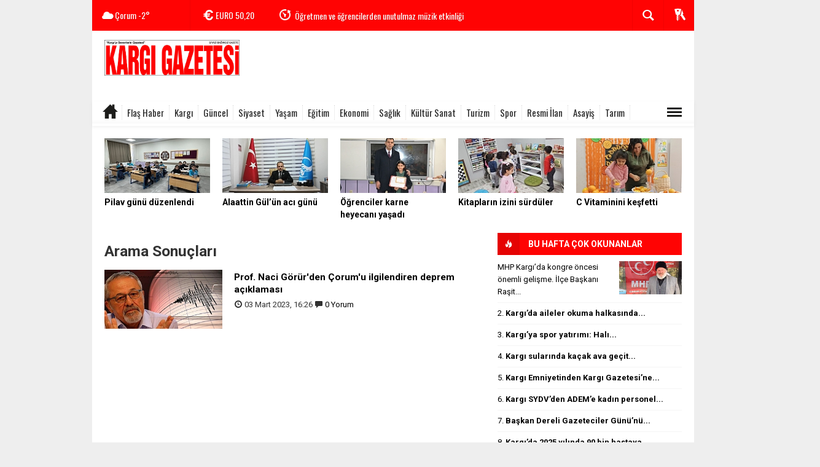

--- FILE ---
content_type: text/html; charset=utf-8
request_url: https://www.kargigazetesi.com/haberleri/naci+g%C3%B6r%C3%BCr
body_size: 16119
content:
 <!DOCTYPE html> <html lang="tr" class="sayfa-tag hs-rush no-inlinesvg site-center" > <head> <title>Son Dakika Güncel Naci Görür Gelişmeleri - Çorum Kargı Gazetesi</title> <meta charset="utf-8"> <!--meta name="viewport" content="width=device-width, initial-scale=1.0"--> <meta name="description" content="naci görür haberleri ve güncel son dakika haberler bu sayfamızda Çorum Kargı Gazetesi'nde." /> <meta name="keywords" content="naci görür" /> <meta name="news_keywords" content="naci görür"> <meta name="author" content="KARGI GAZETESİ" /><meta property="fb:admins" content="yaylahaber19" /><meta name="theme-color" content="#ff0303"><meta property="og:site_name" content="KARGI GAZETESİ" /> <meta property="og:title" content="Son Dakika Güncel Naci Görür Gelişmeleri - Çorum Kargı Gazetesi" /> <meta property="og:description" content="naci görür haberleri ve güncel son dakika haberler bu sayfamızda Çorum Kargı Gazetesi'nde." /> <meta property="og:type" content="article" /> <meta property="og:url" content="https://www.kargigazetesi.com/haberleri/naci+g%C3%B6r%C3%BCr" /> <link rel="alternate" href="https://www.kargigazetesi.com/haberleri/naci+g%C3%B6r%C3%BCr" hreflang="tr" /> <link href='https://fonts.googleapis.com/css?family=Oswald&amp;subset=latin,latin-ext' rel='stylesheet' type='text/css'> <link href='https://fonts.googleapis.com/css?family=Roboto:400,400italic,500,500italic,700&amp;subset=latin,latin-ext' rel='stylesheet' type='text/css'> <link href="https://www.kargigazetesi.com/_themes/hs-rush-lite/style/compress.css" rel="stylesheet"/> <link href="https://www.kargigazetesi.com/_themes/hs-rush-lite/style/renk.css" rel="stylesheet"/> <link rel="alternate" type="application/rss+xml" title="RSS servisi" href="https://www.kargigazetesi.com/rss.php" /> <link rel="shortcut icon" href="https://www.kargigazetesi.com/_themes/hs-rush-lite/images/favicon.ico"><link itemprop="mainEntityOfPage" rel="canonical" href="https://www.kargigazetesi.com/haberleri/naci+g%C3%B6r%C3%BCr"> <!--[if gte IE 9]> <style type="text/css">.gradient {filter: none;}</style> <![endif]--> <!--[if IE 7]> <style type="text/css">.reklam.dikey.sol .fixed{margin-left:-200px;}</style> <![endif]--> <script type="text/javascript"> var site_url = 'https://www.kargigazetesi.com/', tema = 'hs-rush-lite', surum = '1.0.0', sistem = '5.9.3', theme_path = 'https://www.kargigazetesi.com/_themes/hs-rush-lite/', ajax_url = '_ajax/', cat_limit = '24', headerayar = 'header_kutu', poll_voted = '', comment_approved = '', lazyload = '0', twitter_user = 'KargiGazetesi', facebook_user = 'kargigazetesi', popup_saat = '1', yorum_harf_ayar = '0', namaz_default = 'corum', uye_gir = 'Üye Girişi', uye_ol = 'Üye Ol', cikis_yap = 'Çıkış Yap', baglan_fb = 'Facebook ile Bağlan', analitik_ga = 'UA-116308956-1'; </script> <meta name="google-site-verification" content="089tKanL72adNtvD6Z37kT_7LJUHzclAhkesXHr_t8M" /> <meta property="fb:pages" content="487856951592979" /> <script data-ad-client="ca-pub-6538537832029962" async src="https://pagead2.googlesyndication.com/pagead/js/adsbygoogle.js"></script> <!--[if lt IE 9]> <script src="http://html5shim.googlecode.com/svn/trunk/html5.js"></script> <![endif]--> </head> <body class="hs-lch"> <div id="mainContainer" class="container center shadow" style="padding-top:20px;"> <!-- HEADER --> <div id="siteHeader" class="header boxed clearfix"> <div id="header-top" class="header-top hs-bgc no-logo clearfix"> <div class="header-top-container"> <div class="header-top-block header-top-weather"> <div class="glyphicons white cloud">Çorum <span class="degree">-2°</span></div> </div> <div class="header-top-block header-top-cycle"> <div class="header-top-currency"> <div class="currency-cycle"> <div class="hs-bgc currency-dolar glyphicons white usd">DOLAR <span class="currency-rate">43,28</span></div> <div class="hs-bgc currency-euro glyphicons white euro">EURO <span class="currency-rate">50,20</span></div> <div class="hs-bgc currency-altin glyphicons white coins">ALTIN <span class="currency-rate">6.391,26</span></div> <div class="hs-bgc currency-bist glyphicons white global">BIST <span class="currency-rate">12.669</span></div> </div> </div> <div class="header-top-hot mleft"> <div class="hot-cycle"> <div class="hs-bgc"> <a class="glyphicons white history hs-sdch rotateIn" href="https://www.kargigazetesi.com/egitim/kargi-fen-lisesi-ogrencileri-etkinliklerle-moral-buldu-h7538.html" title="Kargı Fen Lisesi öğrencileri etkinliklerle moral buldu" target="_blank">Kargı Fen Lisesi öğrencileri etkinliklerle moral buldu</a> </div> <div class="hs-bgc"> <a class="glyphicons white history hs-sdch rotateIn" href="https://www.kargigazetesi.com/guncel/ogretmen-ve-ogrencilerden-unutulmaz-muzik-etkinligi-h7537.html" title="Öğretmen ve öğrencilerden unutulmaz müzik etkinliği" target="_blank">Öğretmen ve öğrencilerden unutulmaz müzik etkinliği</a> </div> <div class="hs-bgc"> <a class="glyphicons white history hs-sdch rotateIn" href="https://www.kargigazetesi.com/kargi/kargi-da-bilgi-yarismasi-heyecani-yasandi-h7534.html" title="Kargı&#039;da bilgi yarışması heyecanı yaşandı" target="_blank">Kargı&#039;da bilgi yarışması heyecanı yaşandı</a> </div> <div class="hs-bgc"> <a class="glyphicons white history hs-sdch rotateIn" href="https://www.kargigazetesi.com/egitim/kargida-anne-ve-cocuklar-dokuma-tezgahinda-bulustu-h7533.html" title="Kargı’da anne ve çocuklar dokuma tezgahında buluştu" target="_blank">Kargı’da anne ve çocuklar dokuma tezgahında buluştu</a> </div> <div class="hs-bgc"> <a class="glyphicons white history hs-sdch rotateIn" href="https://www.kargigazetesi.com/egitim/cumhuriyet-ilkokulu-ve-yboda-pilav-gunu-duzenlendi-2-h7536.html" title="Cumhuriyet İlkokulu ve YBO’da Pilav Günü düzenlendi" target="_blank">Cumhuriyet İlkokulu ve YBO’da Pilav Günü düzenlendi</a> </div> <div class="hs-bgc"> <a class="glyphicons white history hs-sdch rotateIn" href="https://www.kargigazetesi.com/yasam/kargi-ulku-ocaklari-baskani-alaattin-gulun-aci-gunu-h7532.html" title="Kargı Ülkü Ocakları Başkanı Alaattin Gül’ün acı günü" target="_blank">Kargı Ülkü Ocakları Başkanı Alaattin Gül’ün acı günü</a> </div> <div class="hs-bgc"> <a class="glyphicons white history hs-sdch rotateIn" href="https://www.kargigazetesi.com/egitim/kargida-1353-ogrenci-karne-heyecani-yasadi-h7531.html" title="Kargı’da 1353 öğrenci karne heyecanı yaşadı" target="_blank">Kargı’da 1353 öğrenci karne heyecanı yaşadı</a> </div> <div class="hs-bgc"> <a class="glyphicons white history hs-sdch rotateIn" href="https://www.kargigazetesi.com/egitim/minikler-kutuphanede-kitaplarin-izini-surdu-h7530.html" title="Minikler kütüphanede kitapların izini sürdü" target="_blank">Minikler kütüphanede kitapların izini sürdü</a> </div> <div class="hs-bgc"> <a class="glyphicons white history hs-sdch rotateIn" href="https://www.kargigazetesi.com/egitim/kargi-cumhuriyet-ilkokulunda-duyarlilik-etkinligi-h7529.html" title="Kargı Cumhuriyet İlkokulu’nda duyarlılık etkinliği" target="_blank">Kargı Cumhuriyet İlkokulu’nda duyarlılık etkinliği</a> </div> <div class="hs-bgc"> <a class="glyphicons white history hs-sdch rotateIn" href="https://www.kargigazetesi.com/egitim/kargida-minikler-c-vitaminini-kesfetti-h7528.html" title="Kargı’da minikler C Vitaminini keşfetti" target="_blank">Kargı’da minikler C Vitaminini keşfetti</a> </div> </div> </div> </div> <div class="header-top-block header-top-right"> <div class="header-top-user"> <div class="btn-group"> <button class="btn btn-user hs-bgco dropdown-toggle glyphicons white keys" data-toggle="dropdown"></button> <ul id="memberArea" class="dropdown-menu hs-bgcd"> </ul> </div> </div> </div> <div id="sb-search" class="header-top-block header-top-search sb-search"> <form action="https://www.kargigazetesi.com/" method="get"> <input type="hidden" name="m" value="arama"> <input class="sb-search-input hs-bgcd" placeholder="Haber Ara ..." type="search" name="q" id="search"> <input type="hidden" name="auth" value="602bc812bb6133bb865d7ac946e663f3a3f4c809" /> <input class="sb-search-submit" type="submit" value=""> <span class="sb-icon-search hs-bgc"></span> </form> </div> </div> </div> <div id="logo" class="container"> <div class="row"> <div class="span3"> <span class="logo"><a href="https://www.kargigazetesi.com/" class="logo"><img src="https://www.kargigazetesi.com/images/banner/reere.jpg" alt="Son Dakika Güncel Naci Görür Gelişmeleri - Çorum Kargı Gazetesi" /></a></span> </div> <div class="span9"> <div class="reklam reklam101"><script async src="https://pagead2.googlesyndication.com/pagead/js/adsbygoogle.js"></script> <!-- LOGO SAĞI YYAY --> <ins class="adsbygoogle" style="display:inline-block;width:728px;height:90px" data-ad-client="ca-pub-6538537832029962" data-ad-slot="9942410760"></ins> <script> (adsbygoogle = window.adsbygoogle || []).push({}); </script></div> </div> </div> </div> <div id="menu" class="clearfix"> <div class="kategori"> <div class="container"> <a href="https://www.kargigazetesi.com/" class="glyphicons home"></a> <a title="Flaş Haber" href="https://www.kargigazetesi.com/flas-haber" id="k1" target="_blank" >Flaş Haber</a> <a title="Kargı" href="https://www.kargigazetesi.com/kargi" id="k2" target="_blank" >Kargı</a> <a title="Güncel" href="https://www.kargigazetesi.com/guncel" id="k3" target="_blank" >Güncel</a> <a title="Siyaset" href="https://www.kargigazetesi.com/siyaset" id="k4" target="_blank" >Siyaset</a> <a title="Yaşam" href="https://www.kargigazetesi.com/yasam" id="k5" target="_blank" >Yaşam</a> <a title="Eğitim" href="https://www.kargigazetesi.com/egitim" id="k6" target="_blank" >Eğitim</a> <a title="Ekonomi" href="https://www.kargigazetesi.com/ekonomi" id="k7" target="_blank" >Ekonomi</a> <a title="Sağlık" href="https://www.kargigazetesi.com/saglik" id="k9" target="_blank" >Sağlık</a> <a title="Kültür Sanat" href="https://www.kargigazetesi.com/kultur-sanat" id="k10" target="_blank" >Kültür Sanat</a> <a title="Turizm" href="https://www.kargigazetesi.com/turizm" id="k11" target="_blank" >Turizm</a> <a title="Spor" href="https://www.kargigazetesi.com/spor" id="k12" target="_blank" >Spor</a> <a title="Resmi İlan" href="https://www.kargigazetesi.com/resmi-ilan" id="k13" target="_blank" >Resmi İlan</a> <a title="Asayiş" href="https://www.kargigazetesi.com/asayis" id="k14" target="_blank" >Asayiş</a> <a title="Tarım" href="https://www.kargigazetesi.com/tarim" id="k15" target="_blank" >Tarım</a> <div class="other pull-right"><a href="#" class="all glyphicons show_lines" title="Diğer Kategoriler"></a></div> </div> </div> <div class="othercat right"> <div class="container center"> </div> </div> <div id="katicerik" class="row-fluid"> <div class="container"><div class="katelement kat_k1"> <div class="kathab"><div> <a href="https://www.kargigazetesi.com/flas-haber/kargi-sularinda-kacak-ava-gecit-yok-h7514.html" title="Kargı sularında kaçak ava geçit yok"><img src="https://www.kargigazetesi.com/images/haberler/thumbs/2026/01/kargi_sularinda_kacak_ava_gecit_yok_h7514_09248.jpg" alt="Kargı sularında kaçak ava geçit yok" /> Kargı sularında kaçak ava geçit yok</a> </div> </div><div class="kathab"><div> <a href="https://www.kargigazetesi.com/flas-haber/corumda-okullara-kar-tatili-2-ocak-cuma-egitime-ara-h7495.html" title="Çorum’da okullara kar tatili: 2 Ocak Cuma eğitime ara"><img src="https://www.kargigazetesi.com/images/haberler/thumbs/2026/01/corumda_okullara_kar_tatili_2_ocak_cuma_egitime_ara_h7495_9ed8e.JPG" alt="Çorum’da okullara kar tatili: 2 Ocak Cuma eğitime ara" /> Çorum’da okullara kar tatili: 2 Ocak Cuma eğitime ara</a> </div> </div><div class="kathab"><div> <a href="https://www.kargigazetesi.com/flas-haber/kargi-da-kamyon-devrildi-1-kisi-yaralandi-h7460.html" title="Kargı&#039;da kamyon devrildi: 1 kişi yaralandı"><img src="https://www.kargigazetesi.com/images/haberler/thumbs/2025/12/kargi_da_kamyon_devrildi_1_kisi_yaralandi_h7460_5aa47.jpg" alt="Kargı&#039;da kamyon devrildi: 1 kişi yaralandı" /> Kargı&#039;da kamyon devrildi: 1 kişi yaralandı</a> </div> </div><div class="kathab"><div> <a href="https://www.kargigazetesi.com/flas-haber/kargi-yolunda-kaza-otomobil-sarampole-devrildi-3-yarali-h7424.html" title="Kargı yolunda kaza: Otomobil şarampole devrildi, 3 yaralı"><img src="https://www.kargigazetesi.com/images/haberler/thumbs/2025/12/kargi_yolunda_kaza_otomobil_sarampole_devrildi_3_yarali_h7424_de76e.jpg" alt="Kargı yolunda kaza: Otomobil şarampole devrildi, 3 yaralı" /> Kargı yolunda kaza: Otomobil şarampole devrildi, 3 yaralı</a> </div> </div></div><div class="katelement kat_k2"> <div class="kathab"><div> <a href="https://www.kargigazetesi.com/kargi/kargi-da-bilgi-yarismasi-heyecani-yasandi-h7534.html" title="Kargı&#039;da bilgi yarışması heyecanı yaşandı"><img src="https://www.kargigazetesi.com/images/haberler/thumbs/2026/01/kargi_da_bilgi_yarismasi_heyecani_yasandi_h7534_7df87.jpg" alt="Kargı&#039;da bilgi yarışması heyecanı yaşandı" /> Kargı&#039;da bilgi yarışması heyecanı yaşandı</a> </div> </div><div class="kathab"><div> <a href="https://www.kargigazetesi.com/kargi/nevzat-kuzudan-gazeteciler-gununde-anlamli-ziyaret-h7513.html" title="Nevzat Kuzu’dan Gazeteciler Günü’nde Anlamlı Ziyaret"><img src="https://www.kargigazetesi.com/images/haberler/thumbs/2026/01/nevzat_kuzudan_gazeteciler_gununde_anlamli_ziyaret_h7513_95376.jpg" alt="Nevzat Kuzu’dan Gazeteciler Günü’nde Anlamlı Ziyaret" /> Nevzat Kuzu’dan Gazeteciler Günü’nde Anlamlı Ziyaret</a> </div> </div><div class="kathab"><div> <a href="https://www.kargigazetesi.com/kargi/kargi-belediye-baskani-dereliden-cagri-ilcemizin-gucu-h7434.html" title="Kargı Belediye Başkanı Dereli’den Çağrı: “İlçemizin Gücü İçin İkametinizi Kargı’ya Taşıyın”"><img src="https://www.kargigazetesi.com/images/haberler/thumbs/2025/12/kargi_belediye_baskani_dereliden_cagri_ilcemizin_gucu_icin_ikametinizi_kargiya_tasiyin_h7434_8e060.jpg" alt="Kargı Belediye Başkanı Dereli’den Çağrı: “İlçemizin Gücü İçin İkametinizi Kargı’ya Taşıyın”" /> Kargı Belediye Başkanı Dereli’den Çağrı: “İlçemizin Gücü İçin İkametinizi Kargı’ya Taşıyın”</a> </div> </div><div class="kathab"><div> <a href="https://www.kargigazetesi.com/kargi/kargili-kubranurdan-adana-lezzet-festivalinde-buyuk-basari-h7266.html" title="Kargılı Kübranur’dan Adana Lezzet Festivali’nde Büyük Başarı"><img src="https://www.kargigazetesi.com/images/haberler/thumbs/2025/10/kargili_kubranurdan_adana_lezzet_festivalinde_buyuk_basari_h7266_1af23.jpg" alt="Kargılı Kübranur’dan Adana Lezzet Festivali’nde Büyük Başarı" /> Kargılı Kübranur’dan Adana Lezzet Festivali’nde Büyük Başarı</a> </div> </div></div><div class="katelement kat_k3"> <div class="kathab"><div> <a href="https://www.kargigazetesi.com/guncel/ogretmen-ve-ogrencilerden-unutulmaz-muzik-etkinligi-h7537.html" title="Öğretmen ve öğrencilerden unutulmaz müzik etkinliği"><img src="https://www.kargigazetesi.com/images/haberler/thumbs/2026/01/ogretmen_ve_ogrencilerden_unutulmaz_muzik_etkinligi_h7537_fc813.jpg" alt="Öğretmen ve öğrencilerden unutulmaz müzik etkinliği" /> Öğretmen ve öğrencilerden unutulmaz müzik etkinliği</a> </div> </div><div class="kathab"><div> <a href="https://www.kargigazetesi.com/guncel/sokak-hayvanlari-icin-seferber-oldular-2-h7527.html" title="Sokak hayvanları için seferber oldular"><img src="https://www.kargigazetesi.com/images/haberler/thumbs/2026/01/sokak_hayvanlari_icin_seferber_oldular_h7527_99de1.jpg" alt="Sokak hayvanları için seferber oldular" /> Sokak hayvanları için seferber oldular</a> </div> </div><div class="kathab"><div> <a href="https://www.kargigazetesi.com/guncel/kargi-sydvden-ademe-kadin-personel-alim-ilani-h7525.html" title="Kargı SYDV’den ADEM’e kadın personel alım ilanı"><img src="https://www.kargigazetesi.com/images/haberler/thumbs/2026/01/kargi_sydvden_ademe_kadin_personel_alim_ilani_h7525_d22ed.jpg" alt="Kargı SYDV’den ADEM’e kadın personel alım ilanı" /> Kargı SYDV’den ADEM’e kadın personel alım ilanı</a> </div> </div><div class="kathab"><div> <a href="https://www.kargigazetesi.com/guncel/murat-peker-mirac-manevi-yukselisin-semboludur-h7523.html" title="Murat Peker: Miraç manevi yükselişin sembolüdür"><img src="https://www.kargigazetesi.com/images/haberler/thumbs/2026/01/murat_peker_mirac_manevi_yukselisin_semboludur_h7523_956bc.jpg" alt="Murat Peker: Miraç manevi yükselişin sembolüdür" /> Murat Peker: Miraç manevi yükselişin sembolüdür</a> </div> </div></div><div class="katelement kat_k4"> <div class="kathab"><div> <a href="https://www.kargigazetesi.com/siyaset/chp-corumda-ilce-baskanlari-toplantisi-duzenledi-h7526.html" title="CHP Çorum’da İlçe Başkanları Toplantısı düzenledi"><img src="https://www.kargigazetesi.com/images/haberler/thumbs/2026/01/chp_corumda_ilce_baskanlari_toplantisi_duzenledi_h7526_4a023.jpg" alt="CHP Çorum’da İlçe Başkanları Toplantısı düzenledi" /> CHP Çorum’da İlçe Başkanları Toplantısı düzenledi</a> </div> </div><div class="kathab"><div> <a href="https://www.kargigazetesi.com/siyaset/rasit-erdogan-ilce-baskanligi-gorevimi-birakiyorum-h7520.html" title="Raşit Erdoğan: İlçe Başkanlığı Görevimi Bırakıyorum"><img src="https://www.kargigazetesi.com/images/haberler/thumbs/2026/01/rasit_erdogan_ilce_baskanligi_gorevimi_birakiyorum_h7520_ef2e4.jpg" alt="Raşit Erdoğan: İlçe Başkanlığı Görevimi Bırakıyorum" /> Raşit Erdoğan: İlçe Başkanlığı Görevimi Bırakıyorum</a> </div> </div><div class="kathab"><div> <a href="https://www.kargigazetesi.com/siyaset/kargidaki-orman-koylusunun-sesi-tbmmde-h7507.html" title="Kargı’daki orman köylüsünün sesi TBMM’de"><img src="https://www.kargigazetesi.com/images/haberler/thumbs/2026/01/kargidaki_orman_koylusunun_sesi_tbmmde_h7507_1806e.JPG" alt="Kargı’daki orman köylüsünün sesi TBMM’de" /> Kargı’daki orman köylüsünün sesi TBMM’de</a> </div> </div><div class="kathab"><div> <a href="https://www.kargigazetesi.com/siyaset/ak-parti-kargida-sahaya-guclu-mesaj-verdi-h7506.html" title="AK Parti Kargı’da sahaya güçlü mesaj verdi"><img src="https://www.kargigazetesi.com/images/haberler/thumbs/2026/01/ak_parti_kargida_sahaya_guclu_mesaj_verdi_h7506_261ff.jpg" alt="AK Parti Kargı’da sahaya güçlü mesaj verdi" /> AK Parti Kargı’da sahaya güçlü mesaj verdi</a> </div> </div></div><div class="katelement kat_k5"> <div class="kathab"><div> <a href="https://www.kargigazetesi.com/yasam/kargi-ulku-ocaklari-baskani-alaattin-gulun-aci-gunu-h7532.html" title="Kargı Ülkü Ocakları Başkanı Alaattin Gül’ün acı günü"><img src="https://www.kargigazetesi.com/images/haberler/thumbs/2026/01/kargi_ulku_ocaklari_baskani_alaattin_gulun_aci_gunu_h7532_499a8.jpeg" alt="Kargı Ülkü Ocakları Başkanı Alaattin Gül’ün acı günü" /> Kargı Ülkü Ocakları Başkanı Alaattin Gül’ün acı günü</a> </div> </div><div class="kathab"><div> <a href="https://www.kargigazetesi.com/yasam/emekli-ogretmen-emin-karatas-vefat-etti-h7461.html" title="Emekli Öğretmen Emin Karataş vefat etti"><img src="https://www.kargigazetesi.com/images/haberler/thumbs/2025/12/emekli_ogretmen_emin_karatas_vefat_etti_h7461_e1bff.jpg" alt="Emekli Öğretmen Emin Karataş vefat etti" /> Emekli Öğretmen Emin Karataş vefat etti</a> </div> </div><div class="kathab"><div> <a href="https://www.kargigazetesi.com/yasam/nazmi-yagci-hayatini-kaybetti-h7432.html" title="Nazmi Yağcı hayatını kaybetti"><img src="https://www.kargigazetesi.com/images/haberler/thumbs/2025/12/nazmi_yagci_hayatini_kaybetti_h7432_2f681.jpg" alt="Nazmi Yağcı hayatını kaybetti" /> Nazmi Yağcı hayatını kaybetti</a> </div> </div><div class="kathab"><div> <a href="https://www.kargigazetesi.com/yasam/kargida-yurek-yakan-veda-minik-esmanin-cenaze-namazini-babasi-h7431.html" title="Kargı’da yürek yakan veda: Minik Esma’nın cenaze namazını babası kıldırdı"><img src="https://www.kargigazetesi.com/images/haberler/thumbs/2025/12/kargida_yurek_yakan_veda_minik_esmanin_cenaze_namazini_babasi_kildirdi_h7431_ab800.jpg" alt="Kargı’da yürek yakan veda: Minik Esma’nın cenaze namazını babası kıldırdı" /> Kargı’da yürek yakan veda: Minik Esma’nın cenaze namazını babası kıldırdı</a> </div> </div></div><div class="katelement kat_k6"> <div class="kathab"><div> <a href="https://www.kargigazetesi.com/egitim/kargi-fen-lisesi-ogrencileri-etkinliklerle-moral-buldu-h7538.html" title="Kargı Fen Lisesi öğrencileri etkinliklerle moral buldu"><img src="https://www.kargigazetesi.com/images/haberler/thumbs/no_headline.jpg" alt="Kargı Fen Lisesi öğrencileri etkinliklerle moral buldu" /> Kargı Fen Lisesi öğrencileri etkinliklerle moral buldu</a> </div> </div><div class="kathab"><div> <a href="https://www.kargigazetesi.com/egitim/kargida-anne-ve-cocuklar-dokuma-tezgahinda-bulustu-h7533.html" title="Kargı’da anne ve çocuklar dokuma tezgahında buluştu"><img src="https://www.kargigazetesi.com/images/haberler/thumbs/2026/01/kargida_anne_ve_cocuklar_dokuma_tezgahinda_bulustu_h7533_71448.jpg" alt="Kargı’da anne ve çocuklar dokuma tezgahında buluştu" /> Kargı’da anne ve çocuklar dokuma tezgahında buluştu</a> </div> </div><div class="kathab"><div> <a href="https://www.kargigazetesi.com/egitim/cumhuriyet-ilkokulu-ve-yboda-pilav-gunu-duzenlendi-2-h7536.html" title="Cumhuriyet İlkokulu ve YBO’da Pilav Günü düzenlendi"><img src="https://www.kargigazetesi.com/images/haberler/thumbs/2026/01/cumhuriyet_ilkokulu_ve_yboda_pilav_gunu_duzenlendi_h7536_71fe7.jpg" alt="Cumhuriyet İlkokulu ve YBO’da Pilav Günü düzenlendi" /> Cumhuriyet İlkokulu ve YBO’da Pilav Günü düzenlendi</a> </div> </div><div class="kathab"><div> <a href="https://www.kargigazetesi.com/egitim/kargida-1353-ogrenci-karne-heyecani-yasadi-h7531.html" title="Kargı’da 1353 öğrenci karne heyecanı yaşadı"><img src="https://www.kargigazetesi.com/images/haberler/thumbs/2026/01/kargida_1353_ogrenci_karne_heyecani_yasadi_h7531_4e4bc.jpg" alt="Kargı’da 1353 öğrenci karne heyecanı yaşadı" /> Kargı’da 1353 öğrenci karne heyecanı yaşadı</a> </div> </div></div><div class="katelement kat_k7"> <div class="kathab"><div> <a href="https://www.kargigazetesi.com/ekonomi/ozel-haber-ticaret-bakani-omer-bolat-coruma-geliyor-haziran-h6944.html" title="ÖZEL HABER || Ticaret Bakanı Ömer Bolat Çorum’a Geliyor: Haziran 2025 Dış Ticaret Rakamları Çorum’da Açıklanacak"><img src="https://www.kargigazetesi.com/images/haberler/thumbs/2025/06/ozel_haber_ticaret_bakani_omer_bolat_coruma_geliyor_haziran_2025_dis_ticaret_rakamlari_corumda_aciklanacak_h6944_fc99a.JPG" alt="ÖZEL HABER || Ticaret Bakanı Ömer Bolat Çorum’a Geliyor: Haziran 2025 Dış Ticaret Rakamları Çorum’da Açıklanacak" /> ÖZEL HABER || Ticaret Bakanı Ömer Bolat Çorum’a Geliyor: Haziran 2025 Dış Ticaret Rakamları Çorum’da Açıklanacak</a> </div> </div><div class="kathab"><div> <a href="https://www.kargigazetesi.com/ekonomi/2025-asgari-ucret-belli-oldu-milyonlarin-bekledigi-rakam-aciklandi-2-h6377.html" title="2025 Asgari Ücret belli oldu: Milyonların beklediği rakam açıklandı"><img src="https://www.kargigazetesi.com/images/haberler/thumbs/2024/12/2025_asgari_ucret_belli_oldu_milyonlarin_bekledigi_rakam_aciklandi_h6377_af310.JPG" alt="2025 Asgari Ücret belli oldu: Milyonların beklediği rakam açıklandı" /> 2025 Asgari Ücret belli oldu: Milyonların beklediği rakam açıklandı</a> </div> </div><div class="kathab"><div> <a href="https://www.kargigazetesi.com/ekonomi/recep-gur-den-esnafa-is-yerlerine-bayrak-asalim-h5635.html" title="Recep Gür&#039;den esnafa &quot;İş yerlerine Bayrak asalım&quot; çağrısı"><img src="https://www.kargigazetesi.com/images/haberler/thumbs/2023/12/recep_gur_den_esnafa_is_yerlerine_bayrak_asalim_cagrisi_h5635_99c5f.jpg" alt="Recep Gür&#039;den esnafa &quot;İş yerlerine Bayrak asalım&quot; çağrısı" /> Recep Gür&#039;den esnafa &quot;İş yerlerine Bayrak asalım&quot; çağrısı</a> </div> </div><div class="kathab"><div> <a href="https://www.kargigazetesi.com/ekonomi/emiral-sel-tapu-ve-kadastro-genel-mudurlugu-nun-kurulus-h5314.html" title="Emiral Sel, Tapu ve Kadastro Genel Müdürlüğü&#039;nün kuruluş yıl dönümünü kutladı"><img src="https://www.kargigazetesi.com/images/haberler/thumbs/2023/05/emiral_sel_tapu_ve_kadastro_genel_mudurlugu_nun_kurulus_yil_donumunu_kutladi_h5314_f870f.jpg" alt="Emiral Sel, Tapu ve Kadastro Genel Müdürlüğü&#039;nün kuruluş yıl dönümünü kutladı" /> Emiral Sel, Tapu ve Kadastro Genel Müdürlüğü&#039;nün kuruluş yıl dönümünü kutladı</a> </div> </div></div><div class="katelement kat_k9"> <div class="kathab"><div> <a href="https://www.kargigazetesi.com/saglik/kargida-2025-yilinda-90-bin-hastaya-hizmet-verildi-h7521.html" title="Kargı’da 2025 yılında 90 bin hastaya hizmet verildi"><img src="https://www.kargigazetesi.com/images/haberler/thumbs/2026/01/kargida_2025_yilinda_90_bin_hastaya_hizmet_verildi_h7521_37d6a.jpeg" alt="Kargı’da 2025 yılında 90 bin hastaya hizmet verildi" /> Kargı’da 2025 yılında 90 bin hastaya hizmet verildi</a> </div> </div><div class="kathab"><div> <a href="https://www.kargigazetesi.com/saglik/hormon-cihazi-hizmete-girdi-kan-tahlilleri-artik-ilcede-yapilacak-h7499.html" title="Hormon cihazı hizmete girdi: Kan tahlilleri artık ilçede yapılacak"><img src="https://www.kargigazetesi.com/images/haberler/thumbs/2026/01/hormon_cihazi_hizmete_girdi_kan_tahlilleri_artik_ilcede_yapilacak_h7499_439aa.jpg" alt="Hormon cihazı hizmete girdi: Kan tahlilleri artık ilçede yapılacak" /> Hormon cihazı hizmete girdi: Kan tahlilleri artık ilçede yapılacak</a> </div> </div><div class="kathab"><div> <a href="https://www.kargigazetesi.com/saglik/kargi-devlet-hastanesine-yeni-bashekim-atandi-h7486.html" title="Kargı Devlet Hastanesi’ne yeni başhekim atandı"><img src="https://www.kargigazetesi.com/images/haberler/thumbs/2025/12/kargi_devlet_hastanesine_yeni_bashekim_atandi_h7486_cf3a4.jpeg" alt="Kargı Devlet Hastanesi’ne yeni başhekim atandı" /> Kargı Devlet Hastanesi’ne yeni başhekim atandı</a> </div> </div><div class="kathab"><div> <a href="https://www.kargigazetesi.com/saglik/kargi-devlet-hastanesinde-guvenlik-sistemleri-yenilendi-h7429.html" title="Kargı Devlet Hastanesi’nde Güvenlik Sistemleri yenilendi"><img src="https://www.kargigazetesi.com/images/haberler/thumbs/2025/12/kargi_devlet_hastanesinde_guvenlik_sistemleri_yenilendi_h7429_dd894.jpg" alt="Kargı Devlet Hastanesi’nde Güvenlik Sistemleri yenilendi" /> Kargı Devlet Hastanesi’nde Güvenlik Sistemleri yenilendi</a> </div> </div></div><div class="katelement kat_k10"> <div class="kathab"><div> <a href="https://www.kargigazetesi.com/kultur-sanat/artik-bes-grubu-kargida-muzik-ziyafeti-sundu-h7314.html" title="Artık Beş Grubu Kargı’da müzik ziyafeti sundu"><img src="https://www.kargigazetesi.com/images/haberler/thumbs/2025/10/artik_bes_grubu_kargida_muzik_ziyafeti_sundu_h7314_93699.jpg" alt="Artık Beş Grubu Kargı’da müzik ziyafeti sundu" /> Artık Beş Grubu Kargı’da müzik ziyafeti sundu</a> </div> </div><div class="kathab"><div> <a href="https://www.kargigazetesi.com/kultur-sanat/sahrap-soysal-dan-kargi-tulum-peynirine-ovgu-h6942.html" title="Sahrap Soysal&#039;dan Kargı tulum peynirine övgü"><img src="https://www.kargigazetesi.com/images/haberler/thumbs/2025/06/sahrap_soysal_dan_kargi_tulum_peynirine_ovgu_h6942_3a82d.JPG" alt="Sahrap Soysal&#039;dan Kargı tulum peynirine övgü" /> Sahrap Soysal&#039;dan Kargı tulum peynirine övgü</a> </div> </div><div class="kathab"><div> <a href="https://www.kargigazetesi.com/kultur-sanat/yuzlerce-yillik-gelenek-kulturel-bir-miras-kargi-bezi-dokumasi-h6456.html" title="Yüzlerce Yıllık Gelenek: Kültürel bir miras Kargı Bezi dokuması"><img src="https://www.kargigazetesi.com/images/haberler/thumbs/2025/01/yuzlerce_yillik_gelenek_kulturel_bir_miras_kargi_bezi_dokumasi_h6456_4012f.JPG" alt="Yüzlerce Yıllık Gelenek: Kültürel bir miras Kargı Bezi dokuması" /> Yüzlerce Yıllık Gelenek: Kültürel bir miras Kargı Bezi dokuması</a> </div> </div><div class="kathab"><div> <a href="https://www.kargigazetesi.com/kultur-sanat/geleneksel-el-sanatlari-festivali-basladi-kargi-bezi-ilgi-odagi-h6374.html" title="Geleneksel El Sanatları Festivali başladı: Kargı Bezi ilgi odağı"><img src="https://www.kargigazetesi.com/images/haberler/thumbs/2024/12/geleneksel_el_sanatlari_festivali_basladi_kargi_bezi_ilgi_odagi_h6374_87eed.jpeg" alt="Geleneksel El Sanatları Festivali başladı: Kargı Bezi ilgi odağı" /> Geleneksel El Sanatları Festivali başladı: Kargı Bezi ilgi odağı</a> </div> </div></div><div class="katelement kat_k11"> <div class="kathab"><div> <a href="https://www.kargigazetesi.com/turizm/kargi-yaylasinda-sislerin-arasindancikan-manzara-buyuluyor-h7070.html" title="Kargı Yaylası’nda sislerin arasından çıkan manzara büyülüyor"><img src="https://www.kargigazetesi.com/images/haberler/thumbs/2025/08/kargi_yaylasinda_sislerin_arasindancikan_manzara_buyuluyor_h7070_b1c7e.jpg" alt="Kargı Yaylası’nda sislerin arasından çıkan manzara büyülüyor" /> Kargı Yaylası’nda sislerin arasından çıkan manzara büyülüyor</a> </div> </div><div class="kathab"><div> <a href="https://www.kargigazetesi.com/turizm/karginin-gizli-cenneti-kizilcaoluk-selalesi-ziyaretcilerini-h6030.html" title="Kargı’nın gizli cenneti: Kızılcaoluk Şelalesi ziyaretçilerini bekliyor"><img src="https://www.kargigazetesi.com/images/haberler/thumbs/2024/06/karginin_gizli_cenneti_kizilcaoluk_selalesi_ziyaretcilerini_bekliyor_h6030_a73cd.JPG" alt="Kargı’nın gizli cenneti: Kızılcaoluk Şelalesi ziyaretçilerini bekliyor" /> Kargı’nın gizli cenneti: Kızılcaoluk Şelalesi ziyaretçilerini bekliyor</a> </div> </div><div class="kathab"><div> <a href="https://www.kargigazetesi.com/turizm/karginin-doga-harikasi-abdullah-yaylasi-turizme-kazandirilacak-h5878.html" title="Kargı’nın doğa harikası Abdullah Yaylası turizme kazandırılacak"><img src="https://www.kargigazetesi.com/images/haberler/thumbs/2024/05/karginin_doga_harikasi_abdullah_yaylasi_turizme_kazandirilacak_h5878_4a193.jpg" alt="Kargı’nın doğa harikası Abdullah Yaylası turizme kazandırılacak" /> Kargı’nın doğa harikası Abdullah Yaylası turizme kazandırılacak</a> </div> </div><div class="kathab"><div> <a href="https://www.kargigazetesi.com/turizm/kargi-sinirlarindaki-tarihi-kalintilar-ve-surlarla-kapli-tepe-merak-h5843.html" title="Kargı sınırlarındaki tarihi kalıntılar ve surlarla kaplı tepe merak uyandırıyor"><img src="https://www.kargigazetesi.com/images/haberler/thumbs/2024/04/kargi_sinirlarindaki_tarihi_kalintilar_ve_surlarla_kapli_tepe_merak_uyandiriyor_h5843_3fbc4.jpg" alt="Kargı sınırlarındaki tarihi kalıntılar ve surlarla kaplı tepe merak uyandırıyor" /> Kargı sınırlarındaki tarihi kalıntılar ve surlarla kaplı tepe merak uyandırıyor</a> </div> </div></div><div class="katelement kat_k12"> <div class="kathab"><div> <a href="https://www.kargigazetesi.com/spor/kargiya-yeni-hali-sahalar-geliyor-ihale-tarihi-belli-oldu-h7339.html" title="Kargı’ya yeni Halı Sahalar geliyor! İhale tarihi belli oldu"><img src="https://www.kargigazetesi.com/images/haberler/thumbs/2025/11/kargiya_yeni_hali_sahalar_geliyor_ihale_tarihi_belli_oldu_h7339_cc142.jpg" alt="Kargı’ya yeni Halı Sahalar geliyor! İhale tarihi belli oldu" /> Kargı’ya yeni Halı Sahalar geliyor! İhale tarihi belli oldu</a> </div> </div><div class="kathab"><div> <a href="https://www.kargigazetesi.com/spor/kargi-gureslerini-100-bin-kisi-canli-yayindan-izledi-h7321.html" title="Kargı Güreşlerini 100 bin kişi canlı yayından izledi"><img src="https://www.kargigazetesi.com/images/haberler/thumbs/2025/10/kargi_gureslerini_100_bin_kisi_canli_yayindan_izledi_h7321_84caa.jpeg" alt="Kargı Güreşlerini 100 bin kişi canlı yayından izledi" /> Kargı Güreşlerini 100 bin kişi canlı yayından izledi</a> </div> </div><div class="kathab"><div> <a href="https://www.kargigazetesi.com/spor/kargi-panayiri-yagli-guresleri-nefes-kesti-mustafa-tas-2025-h7312.html" title="Kargı Panayırı Yağlı Güreşleri nefes kesti: Mustafa Taş, 2025 yılı Başpehlivanı oldu"><img src="https://www.kargigazetesi.com/images/haberler/thumbs/2025/10/kargi_panayiri_yagli_guresleri_nefes_kesti_mustafa_tas_2025_yili_baspehlivani_oldu_h7312_63aa9.jpg" alt="Kargı Panayırı Yağlı Güreşleri nefes kesti: Mustafa Taş, 2025 yılı Başpehlivanı oldu" /> Kargı Panayırı Yağlı Güreşleri nefes kesti: Mustafa Taş, 2025 yılı Başpehlivanı oldu</a> </div> </div><div class="kathab"><div> <a href="https://www.kargigazetesi.com/spor/kargi-panayirinda-atletizm-heyecani-gencler-kiyasiya-yaristi-h7298.html" title="Kargı Panayırı’nda atletizm heyecanı: Gençler kıyasıya yarıştı"><img src="https://www.kargigazetesi.com/images/haberler/thumbs/2025/10/kargi_panayirinda_atletizm_heyecani_gencler_kiyasiya_yaristi_h7298_24c9e.jpg" alt="Kargı Panayırı’nda atletizm heyecanı: Gençler kıyasıya yarıştı" /> Kargı Panayırı’nda atletizm heyecanı: Gençler kıyasıya yarıştı</a> </div> </div></div><div class="katelement kat_k13"> <div class="kathab"><div> <a href="https://www.kargigazetesi.com/resmi-ilan/kargi-orman-isletme-mudurlugu-3-h52.html" title="Kargı Orman İşletme Müdürlüğü"><img src="https://www.kargigazetesi.com/images/haberler/thumbs/2017/11/kargi_orman_isletme_mudurlugu_h52_f029a.jpg" alt="Kargı Orman İşletme Müdürlüğü" /> Kargı Orman İşletme Müdürlüğü</a> </div> </div><div class="kathab"><div> <a href="https://www.kargigazetesi.com/resmi-ilan/kargi-orman-isletme-mudurlugu-2-h51.html" title="Kargı Orman İşletme Müdürlüğü"><img src="https://www.kargigazetesi.com/images/haberler/thumbs/2017/11/kargi_orman_isletme_mudurlugu_h51_c925a.jpg" alt="Kargı Orman İşletme Müdürlüğü" /> Kargı Orman İşletme Müdürlüğü</a> </div> </div><div class="kathab"><div> <a href="https://www.kargigazetesi.com/resmi-ilan/kargi-mal-mudurlugu-2-h50.html" title="Kargı Mal Müdürlüğü"><img src="https://www.kargigazetesi.com/images/haberler/thumbs/2017/11/kargi_mal_mudurlugu_h50_7c496.jpg" alt="Kargı Mal Müdürlüğü" /> Kargı Mal Müdürlüğü</a> </div> </div><div class="kathab"><div> <a href="https://www.kargigazetesi.com/resmi-ilan/kargi-mal-mudurlugu-h49.html" title="Kargı Mal Müdürlüğü"><img src="https://www.kargigazetesi.com/images/haberler/thumbs/2017/11/kargi_mal_mudurlugu_h49_3d4b5.jpg" alt="Kargı Mal Müdürlüğü" /> Kargı Mal Müdürlüğü</a> </div> </div></div><div class="katelement kat_k14"> <div class="kathab"><div> <a href="https://www.kargigazetesi.com/asayis/yayla-ve-koylerde-hirsizlik-yapan-zanlilar-jasat-in-takibiyle-h6943.html" title="Yayla ve köylerde hırsızlık yapan zanlılar JASAT&#039;ın takibiyle yakalandı"><img src="https://www.kargigazetesi.com/images/haberler/thumbs/2025/06/yayla_ve_koylerde_hirsizlik_yapan_zanlilar_jasat_in_takibiyle_yakalandi_h6943_219b4.JPG" alt="Yayla ve köylerde hırsızlık yapan zanlılar JASAT&#039;ın takibiyle yakalandı" /> Yayla ve köylerde hırsızlık yapan zanlılar JASAT&#039;ın takibiyle yakalandı</a> </div> </div><div class="kathab"><div> <a href="https://www.kargigazetesi.com/asayis/sahte-jandarmalar-gercek-jandarmadan-kacamadi-kargi-da-yakalandilar-h6719.html" title="Sahte jandarmalar gerçek jandarmadan kaçamadı: Kargı&#039;da yakalandılar"><img src="https://www.kargigazetesi.com/images/haberler/thumbs/2025/04/sahte_jandarmalar_gercek_jandarmadan_kacamadi_kargi_da_yakalandilar_h6719_44b36.JPG" alt="Sahte jandarmalar gerçek jandarmadan kaçamadı: Kargı&#039;da yakalandılar" /> Sahte jandarmalar gerçek jandarmadan kaçamadı: Kargı&#039;da yakalandılar</a> </div> </div><div class="kathab"><div> <a href="https://www.kargigazetesi.com/asayis/motosikletle-dere-yatagina-ucan-baba-ve-oglunu-afad-kurtardi-h6187.html" title="Motosikletle dere yatağına uçan baba ve oğlunu AFAD kurtardı"><img src="https://www.kargigazetesi.com/images/haberler/thumbs/2024/09/motosikletle_dere_yatagina_ucan_baba_ve_oglunu_afad_kurtardi_h6187_f5e96.jpg" alt="Motosikletle dere yatağına uçan baba ve oğlunu AFAD kurtardı" /> Motosikletle dere yatağına uçan baba ve oğlunu AFAD kurtardı</a> </div> </div><div class="kathab"><div> <a href="https://www.kargigazetesi.com/asayis/kargi-da-60-yasindaki-kadin-evinde-olu-bulundu-h6140.html" title="Kargı&#039;da 60 yaşındaki kadın evinde ölü bulundu"><img src="https://www.kargigazetesi.com/images/haberler/thumbs/2024/09/kargi_da_60_yasindaki_kadin_evinde_olu_bulundu_h6140_37008.jpeg" alt="Kargı&#039;da 60 yaşındaki kadın evinde ölü bulundu" /> Kargı&#039;da 60 yaşındaki kadın evinde ölü bulundu</a> </div> </div></div><div class="katelement kat_k15"> <div class="kathab"><div> <a href="https://www.kargigazetesi.com/tarim/orkoy-kredileri-orman-koylusune-can-suyu-oluyor-h7269.html" title="ORKÖY kredileri, orman köylüsüne can suyu oluyor"><img src="https://www.kargigazetesi.com/images/haberler/thumbs/2025/10/orkoy_kredileri_orman_koylusune_can_suyu_oluyor_h7269_1811e.jpg" alt="ORKÖY kredileri, orman köylüsüne can suyu oluyor" /> ORKÖY kredileri, orman köylüsüne can suyu oluyor</a> </div> </div><div class="kathab"><div> <a href="https://www.kargigazetesi.com/tarim/kargi-osmancik-ve-dodurgada-numune-alindi-h7258.html" title="Kargı, Osmancık ve Dodurga’da numune alındı!"><img src="https://www.kargigazetesi.com/images/haberler/thumbs/2025/10/kargi_osmancik_ve_dodurgada_numune_alindi_h7258_5ca82.jpg" alt="Kargı, Osmancık ve Dodurga’da numune alındı!" /> Kargı, Osmancık ve Dodurga’da numune alındı!</a> </div> </div><div class="kathab"><div> <a href="https://www.kargigazetesi.com/tarim/kargida-tarimsal-uretim-yerinde-incelendi-seralar-ve-celtik-fabrikasina-h7257.html" title="Kargı’da tarımsal üretim yerinde incelendi: Seralar ve Çeltik Fabrikasına ziyaret"><img src="https://www.kargigazetesi.com/images/haberler/thumbs/2025/10/kargida_tarimsal_uretim_yerinde_incelendi_seralar_ve_celtik_fabrikasina_ziyaret_h7257_dfe21.jpg" alt="Kargı’da tarımsal üretim yerinde incelendi: Seralar ve Çeltik Fabrikasına ziyaret" /> Kargı’da tarımsal üretim yerinde incelendi: Seralar ve Çeltik Fabrikasına ziyaret</a> </div> </div><div class="kathab"><div> <a href="https://www.kargigazetesi.com/tarim/tarima-yeni-yatirim-karaboya-koyune-kapali-sulama-tesisi-yapilacak-2-h7196.html" title="Tarıma yeni yatırım: Karaboya Köyü’ne Kapalı Sulama Tesisi yapılacak"><img src="https://www.kargigazetesi.com/images/haberler/thumbs/2025/09/tarima_yeni_yatirim_karaboya_koyune_kapali_sulama_tesisi_yapilacak_h7196_721cc.jpg" alt="Tarıma yeni yatırım: Karaboya Köyü’ne Kapalı Sulama Tesisi yapılacak" /> Tarıma yeni yatırım: Karaboya Köyü’ne Kapalı Sulama Tesisi yapılacak</a> </div> </div></div> </div> </div> </div> </div> <div id="ustmanset" class="fluid ustmanset ustmanset5"> <div class="span"> <a href="https://www.kargigazetesi.com/egitim/cumhuriyet-ilkokulu-ve-yboda-pilav-gunu-duzenlendi-2-h7536.html" title="Cumhuriyet İlkokulu ve YBO’da Pilav Günü düzenlendi" target="_blank"> <img src="https://www.kargigazetesi.com/images/haberler/ustmanset/2026/01/pilavgunu_2.jpg" alt="Cumhuriyet İlkokulu ve YBO’da Pilav Günü düzenlendi" /> <div class="caption">Pilav günü düzenlendi</div> </a> </div> <div class="span"> <a href="https://www.kargigazetesi.com/yasam/kargi-ulku-ocaklari-baskani-alaattin-gulun-aci-gunu-h7532.html" title="Kargı Ülkü Ocakları Başkanı Alaattin Gül’ün acı günü" target="_blank"> <img src="https://www.kargigazetesi.com/images/haberler/ustmanset/2026/01/alattingul.jpeg" alt="Kargı Ülkü Ocakları Başkanı Alaattin Gül’ün acı günü" /> <div class="caption">Alaattin Gül’ün acı günü</div> </a> </div> <div class="span"> <a href="https://www.kargigazetesi.com/egitim/kargida-1353-ogrenci-karne-heyecani-yasadi-h7531.html" title="Kargı’da 1353 öğrenci karne heyecanı yaşadı" target="_blank"> <img src="https://www.kargigazetesi.com/images/haberler/ustmanset/2026/01/kargYkarnetoreni_4.jpg" alt="Kargı’da 1353 öğrenci karne heyecanı yaşadı" /> <div class="caption">Öğrenciler karne heyecanı yaşadı</div> </a> </div> <div class="span"> <a href="https://www.kargigazetesi.com/egitim/minikler-kutuphanede-kitaplarin-izini-surdu-h7530.html" title="Minikler kütüphanede kitapların izini sürdü" target="_blank"> <img src="https://www.kargigazetesi.com/images/haberler/ustmanset/2026/01/kargYkutuphane_1.jpg" alt="Minikler kütüphanede kitapların izini sürdü" /> <div class="caption">Kitapların izini sürdüler</div> </a> </div> <div class="span"> <a href="https://www.kargigazetesi.com/egitim/kargida-minikler-c-vitaminini-kesfetti-h7528.html" title="Kargı’da minikler C Vitaminini keşfetti" target="_blank"> <img src="https://www.kargigazetesi.com/images/haberler/ustmanset/2026/01/cvitamini_3.jpg" alt="Kargı’da minikler C Vitaminini keşfetti" /> <div class="caption">C Vitaminini keşfetti</div> </a> </div> </div> <!-- Üst Manşet --> <!-- MAIN --> <div class="row"> <!-- Sol Blok --> <div id="main" class="span8"> <h3>Arama Sonuçları</h3> <div class="yatayhaberler"> <div class="row-fluid haber"> <div class="span4"> <a href="https://www.kargigazetesi.com/guncel/prof-naci-gorur-den-corum-u-ilgilendiren-deprem-aciklamasi-h5174.html" title="Prof. Naci Görür&#039;den Çorum&#039;u ilgilendiren deprem açıklaması"> <img src="https://www.kargigazetesi.com/images/haberler/thumbs2/2023/03/prof_naci_gorur_den_corum_u_ilgilendiren_deprem_aciklamasi_h5174_a0395.JPG" alt="Prof. Naci Görür&#039;den Çorum&#039;u ilgilendiren deprem açıklaması"> </a> </div> <div class="span8"> <h4> <a href="https://www.kargigazetesi.com/guncel/prof-naci-gorur-den-corum-u-ilgilendiren-deprem-aciklamasi-h5174.html" title="Prof. Naci Görür&#039;den Çorum&#039;u ilgilendiren deprem açıklaması">Prof. Naci Görür&#039;den Çorum&#039;u ilgilendiren deprem açıklaması</a> </h4> <p class="detay"> <i class="halflings-icon time"></i> <span class="tarih">03 Mart 2023, 16:26</span> <i class="halflings-icon comments"></i> <a href="https://www.kargigazetesi.com/guncel/prof-naci-gorur-den-corum-u-ilgilendiren-deprem-aciklamasi-h5174.html">0 Yorum</a> </p> </div> </div> </div> </div> <!-- Sağ Blok --> <div id="sidebar" class="sidebar span4"> <!-- ENCOKLAR --> <div class="encoklar"> <div class="accordion"> <div class="accordion-group"> <div class="accordion-heading hs-bgc"> <a class="accordion-toggle hs-sdch" data-toggle="collapse" data-parent="#encoklar" href="#collapseOne"> <span class="encoklar-icon"><i class="halflings-icon white fire"></i></span><h5>Bu Hafta Çok Okunanlar</h5></a> </div> <div id="collapseOne" class="accordion-body collapse in"> <div class="accordion-inner"> <ul class="en-list"> <li class="en-hidden en-visible"><a href="https://www.kargigazetesi.com/siyaset/rasit-erdogan-ilce-baskanligi-gorevimi-birakiyorum-h7520.html" title="bRaşit Erdoğan: İlçe Başkanlığı.../b" class="en-left"><img src="https://www.kargigazetesi.com/images/haberler/thumbs/2026/01/rasit_erdogan_ilce_baskanligi_gorevimi_birakiyorum_h7520_ef2e4.jpg" alt="bRaşit Erdoğan: İlçe Başkanlığı.../b" ></a><div class="en-right"><a href="https://www.kargigazetesi.com/siyaset/rasit-erdogan-ilce-baskanligi-gorevimi-birakiyorum-h7520.html" title="" target="_blank"><span class="en-hit">1.</span> <strong><b>Raşit Erdoğan: İlçe Başkanlığı...</b></strong> <span class="en-spot en-hidden">MHP Kargı’da kongre öncesi önemli gelişme. İlçe Başkanı Raşit...</span></a></div></li> <li class="en-hidden"><a href="https://www.kargigazetesi.com/guncel/kargida-aileler-okuma-halkasinda-bulustu-h7511.html" title="bKargıda aileler okuma halkasında.../b" class="en-left"><img src="https://www.kargigazetesi.com/images/haberler/thumbs/2026/01/kargida_aileler_okuma_halkasinda_bulustu_h7511_2ff72.jpg" alt="bKargıda aileler okuma halkasında.../b" ></a><div class="en-right"><a href="https://www.kargigazetesi.com/guncel/kargida-aileler-okuma-halkasinda-bulustu-h7511.html" title="" target="_blank"><span class="en-hit">2.</span> <strong><b>Kargı’da aileler okuma halkasında...</b></strong> <span class="en-spot en-hidden">Kargı İlçe Milli Eğitim Müdürlüğü koordinesinde, Kargı 125....</span></a></div></li> <li class="en-hidden"><a href="https://www.kargigazetesi.com/guncel/kargiya-spor-yatirimi-hali-saha-hizmete-acildi-h7515.html" title="bKargıya spor yatırımı: Halı.../b" class="en-left"><img src="https://www.kargigazetesi.com/images/haberler/thumbs/2026/01/kargiya_spor_yatirimi_hali_saha_hizmete_acildi_h7515_5cae2.jpg" alt="bKargıya spor yatırımı: Halı.../b" ></a><div class="en-right"><a href="https://www.kargigazetesi.com/guncel/kargiya-spor-yatirimi-hali-saha-hizmete-acildi-h7515.html" title="" target="_blank"><span class="en-hit">3.</span> <strong><b>Kargı’ya spor yatırımı: Halı...</b></strong> <span class="en-spot en-hidden">Kargı’da uzun yıllardır atıl durumda bulunan bir alan, belediyenin...</span></a></div></li> <li class="en-hidden"><a href="https://www.kargigazetesi.com/flas-haber/kargi-sularinda-kacak-ava-gecit-yok-h7514.html" title="bKargı sularında kaçak ava geçit.../b" class="en-left"><img src="https://www.kargigazetesi.com/images/haberler/thumbs/2026/01/kargi_sularinda_kacak_ava_gecit_yok_h7514_09248.jpg" alt="bKargı sularında kaçak ava geçit.../b" ></a><div class="en-right"><a href="https://www.kargigazetesi.com/flas-haber/kargi-sularinda-kacak-ava-gecit-yok-h7514.html" title="" target="_blank"><span class="en-hit">4.</span> <strong><b>Kargı sularında kaçak ava geçit...</b></strong> <span class="en-spot en-hidden">Çorum İl Tarım ve Orman Müdürlüğü koordinesinde su ürünleri...</span></a></div></li> <li class="en-hidden"><a href="https://www.kargigazetesi.com/guncel/kargi-emniyetinden-kargi-gazetesine-ziyaret-h7516.html" title="bKargı Emniyetinden Kargı Gazetesine.../b" class="en-left"><img src="https://www.kargigazetesi.com/images/haberler/thumbs/2026/01/kargi_emniyetinden_kargi_gazetesine_ziyaret_h7516_eadaf.jpeg" alt="bKargı Emniyetinden Kargı Gazetesine.../b" ></a><div class="en-right"><a href="https://www.kargigazetesi.com/guncel/kargi-emniyetinden-kargi-gazetesine-ziyaret-h7516.html" title="" target="_blank"><span class="en-hit">5.</span> <strong><b>Kargı Emniyetinden Kargı Gazetesi’ne...</b></strong> <span class="en-spot en-hidden">Kargı İlçe Emniyet Amiri Komiser Çağatay Özyılmaz ile Polis Merkezi...</span></a></div></li> <li class="en-hidden"><a href="https://www.kargigazetesi.com/guncel/kargi-sydvden-ademe-kadin-personel-alim-ilani-h7525.html" title="bKargı SYDVden ADEMe kadın personel.../b" class="en-left"><img src="https://www.kargigazetesi.com/images/haberler/thumbs/2026/01/kargi_sydvden_ademe_kadin_personel_alim_ilani_h7525_d22ed.jpg" alt="bKargı SYDVden ADEMe kadın personel.../b" ></a><div class="en-right"><a href="https://www.kargigazetesi.com/guncel/kargi-sydvden-ademe-kadin-personel-alim-ilani-h7525.html" title="" target="_blank"><span class="en-hit">6.</span> <strong><b>Kargı SYDV’den ADEM’e kadın personel...</b></strong> <span class="en-spot en-hidden">Kargı Sosyal Yardımlaşma ve Dayanışma Vakfı bünyesinde faaliyet...</span></a></div></li> <li class="en-hidden"><a href="https://www.kargigazetesi.com/guncel/baskan-dereli-gazeteciler-gununu-kutladi-h7512.html" title="bBaşkan Dereli Gazeteciler Gününü.../b" class="en-left"><img src="https://www.kargigazetesi.com/images/haberler/thumbs/2026/01/baskan_dereli_gazeteciler_gununu_kutladi_h7512_01c10.jpeg" alt="bBaşkan Dereli Gazeteciler Gününü.../b" ></a><div class="en-right"><a href="https://www.kargigazetesi.com/guncel/baskan-dereli-gazeteciler-gununu-kutladi-h7512.html" title="" target="_blank"><span class="en-hit">7.</span> <strong><b>Başkan Dereli Gazeteciler Günü’nü...</b></strong> <span class="en-spot en-hidden">Kargı Belediye Başkanı Hamit Dereli, beraberinde Belediye Başkan Yardımcısı...</span></a></div></li> <li class="en-hidden"><a href="https://www.kargigazetesi.com/saglik/kargida-2025-yilinda-90-bin-hastaya-hizmet-verildi-h7521.html" title="bKargıda 2025 yılında 90 bin hastaya.../b" class="en-left"><img src="https://www.kargigazetesi.com/images/haberler/thumbs/2026/01/kargida_2025_yilinda_90_bin_hastaya_hizmet_verildi_h7521_37d6a.jpeg" alt="bKargıda 2025 yılında 90 bin hastaya.../b" ></a><div class="en-right"><a href="https://www.kargigazetesi.com/saglik/kargida-2025-yilinda-90-bin-hastaya-hizmet-verildi-h7521.html" title="" target="_blank"><span class="en-hit">8.</span> <strong><b>Kargı’da 2025 yılında 90 bin hastaya...</b></strong> <span class="en-spot en-hidden">Kargı Ahmet Hamdi Akpınar Devlet Hastanesi, 2025 yılında sunduğu...</span></a></div></li> <li class="en-hidden"><a href="https://www.kargigazetesi.com/guncel/sokak-hayvanlari-icin-seferber-oldular-2-h7527.html" title="bSokak hayvanları için seferber oldular/b" class="en-left"><img src="https://www.kargigazetesi.com/images/haberler/thumbs/2026/01/sokak_hayvanlari_icin_seferber_oldular_h7527_99de1.jpg" alt="bSokak hayvanları için seferber oldular/b" ></a><div class="en-right"><a href="https://www.kargigazetesi.com/guncel/sokak-hayvanlari-icin-seferber-oldular-2-h7527.html" title="" target="_blank"><span class="en-hit">9.</span> <strong><b>Sokak hayvanları için seferber oldular</b></strong> <span class="en-spot en-hidden">Kargı Hacıhamza Şehit Hasan Bahçevan İlkokulu’nda öğrencilerin...</span></a></div></li> <li class="en-hidden"><a href="https://www.kargigazetesi.com/egitim/kargi-da-ogrenciler-sehirleri-tanidi-turkiyeyi-kesfetti-h7517.html" title="bKargı#039;da öğrenciler şehirleri.../b" class="en-left"><img src="https://www.kargigazetesi.com/images/haberler/thumbs/2026/01/kargi_da_ogrenciler_sehirleri_tanidi_turkiyeyi_kesfetti_h7517_c28f1.jpg" alt="bKargı#039;da öğrenciler şehirleri.../b" ></a><div class="en-right"><a href="https://www.kargigazetesi.com/egitim/kargi-da-ogrenciler-sehirleri-tanidi-turkiyeyi-kesfetti-h7517.html" title="" target="_blank"><span class="en-hit">10.</span> <strong><b>Kargı&#039;da öğrenciler şehirleri...</b></strong> <span class="en-spot en-hidden">Kargı İlçe Milli Eğitim Müdürlüğü koordinasyonunda, Kargı 125....</span></a></div></li> <li class="last en-hidden"><a href="https://www.kargigazetesi.com/egitim/kargida-1353-ogrenci-karne-heyecani-yasadi-h7531.html" title="bKargıda 1353 öğrenci karne heyecanı.../b" class="en-left"><img src="https://www.kargigazetesi.com/images/haberler/thumbs/2026/01/kargida_1353_ogrenci_karne_heyecani_yasadi_h7531_4e4bc.jpg" alt="bKargıda 1353 öğrenci karne heyecanı.../b" ></a><div class="en-right"><a href="https://www.kargigazetesi.com/egitim/kargida-1353-ogrenci-karne-heyecani-yasadi-h7531.html" title="" target="_blank"><span class="en-hit">11.</span> <strong><b>Kargı’da 1353 öğrenci karne heyecanı...</b></strong> <span class="en-spot en-hidden">Çorum’un Kargı ilçesinde 2025–2026 Eğitim Öğretim Yılı’nın...</span></a></div></li> </ul> </div> </div> </div> <div class="accordion-group"> <div class="accordion-heading hs-bgc"> <a class="accordion-toggle hs-sdch" data-toggle="collapse" data-parent="#encoklar" href="#collapseTwo"> <span class="encoklar-icon"><i class="halflings-icon white comments"></i></span><h5>Bu Hafta Çok Yorumlananlar</h5></a> </div> <div id="collapseTwo" class="accordion-body collapse in"> <div class="accordion-inner"> <ul class="en-list"> </ul> </div> </div> </div> </div> </div> <!-- YAZARLAR --> <div id="syazar" class="hs-yazarlar"> <div class="header"> <h5><a href="https://www.kargigazetesi.com/yazarlar/" title="Yazarlar">Yazarlar</a></h5> <a class="control left" href="#" id="syprev"></a> <a class="control right" href="#" id="synext"></a> </div> <div class="content"> <div class="item"> <div class="hs-yazar"> <a href="https://www.kargigazetesi.com/mirac-gecesi-makale,424.html" title="MİRAÇ GECESİ " target="_blank"> <div class="hs-yazar-resim pull-right"> <img src="https://www.kargigazetesi.com/images/yazarlar/thumbs/137574907_10160696771628128_3415277481178123139_n.jpg" alt="Cahit Ada"> </div> <div class="hs-yazar-icerik hs-yazar-orta"> <h4 class="hs-yazar-baslik"><a href="https://www.kargigazetesi.com/profil/17/cahit-ada" title="Cahit Ada">Cahit Ada</a></h4> <a href="https://www.kargigazetesi.com/mirac-gecesi-makale,424.html" title="MİRAÇ GECESİ " target="_blank">MİRAÇ GECESİ </a> </div> </a> </div> <div class="hs-yazar"> <a href="https://www.kargigazetesi.com/minarede-kiz-var-makale,387.html" title="MİNAREDE KIZ VAR" target="_blank"> <div class="hs-yazar-resim pull-right"> <img src="https://www.kargigazetesi.com/_themes/hs-rush-lite/images/no_author.jpg" alt="DAVUT KEMAL YILMAZ"> </div> <div class="hs-yazar-icerik hs-yazar-orta"> <h4 class="hs-yazar-baslik"><a href="https://www.kargigazetesi.com/profil/25/davut-kemal-yilmaz" title="DAVUT KEMAL YILMAZ">DAVUT KEMAL YILMAZ</a></h4> <a href="https://www.kargigazetesi.com/minarede-kiz-var-makale,387.html" title="MİNAREDE KIZ VAR" target="_blank">MİNAREDE KIZ VAR</a> </div> </a> </div> <div class="hs-yazar"> <a href="https://www.kargigazetesi.com/aliye-ogretmenimiz-makale,315.html" title="ALİYE ÖĞRETMENİMİZ" target="_blank"> <div class="hs-yazar-resim pull-right"> <img src="https://www.kargigazetesi.com/images/yazarlar/thumbs/WhatsApp_Image_2024-11-24_at_14.44.17.jpeg" alt="Prof. Dr. Mustafa KAPLAN"> </div> <div class="hs-yazar-icerik hs-yazar-orta"> <h4 class="hs-yazar-baslik"><a href="https://www.kargigazetesi.com/profil/24/prof-dr-mustafa-kaplan" title="Prof. Dr. Mustafa KAPLAN">Prof. Dr. Mustafa KAPLAN</a></h4> <a href="https://www.kargigazetesi.com/aliye-ogretmenimiz-makale,315.html" title="ALİYE ÖĞRETMENİMİZ" target="_blank">ALİYE ÖĞRETMENİMİZ</a> </div> </a> </div> </div> <div class="item"> <div class="hs-yazar"> <a href="https://www.kargigazetesi.com/harman-yerim-makale,301.html" title="HARMAN YERİM " target="_blank"> <div class="hs-yazar-resim pull-right"> <img src="https://www.kargigazetesi.com/images/yazarlar/thumbs/WhatsApp_Image_2024-06-07_at_17.42.46.jpeg" alt="Atilla YILMAZER"> </div> <div class="hs-yazar-icerik hs-yazar-orta"> <h4 class="hs-yazar-baslik"><a href="https://www.kargigazetesi.com/profil/22/atilla-yilmazer" title="Atilla YILMAZER">Atilla YILMAZER</a></h4> <a href="https://www.kargigazetesi.com/harman-yerim-makale,301.html" title="HARMAN YERİM " target="_blank">HARMAN YERİM </a> </div> </a> </div> <div class="hs-yazar"> <a href="https://www.kargigazetesi.com/yine-huzurevi-icin-makale,208.html" title="YİNE HUZUREVİ İÇİN" target="_blank"> <div class="hs-yazar-resim pull-right"> <img src="https://www.kargigazetesi.com/images/yazarlar/thumbs/131891571_418956089302103_2257733720630473935_n.jpg" alt="Ali Turgay Karayel"> </div> <div class="hs-yazar-icerik hs-yazar-orta"> <h4 class="hs-yazar-baslik"><a href="https://www.kargigazetesi.com/profil/18/ali-turgay-karayel" title="Ali Turgay Karayel">Ali Turgay Karayel</a></h4> <a href="https://www.kargigazetesi.com/yine-huzurevi-icin-makale,208.html" title="YİNE HUZUREVİ İÇİN" target="_blank">YİNE HUZUREVİ İÇİN</a> </div> </a> </div> <div class="hs-yazar"> <a href="https://www.kargigazetesi.com/turk-el-sanatlarinda-nakis-geleneksel-ve-estetik-bir-ifade-makale,200.html" title="Türk El Sanatlarında Nakış: Geleneksel ve Estetik Bir İfade" target="_blank"> <div class="hs-yazar-resim pull-right"> <img src="https://www.kargigazetesi.com/images/yazarlar/thumbs/yasemintufanoglu.jpg" alt="Yasemin Eraslan"> </div> <div class="hs-yazar-icerik hs-yazar-orta"> <h4 class="hs-yazar-baslik"><a href="https://www.kargigazetesi.com/profil/21/yasemin-eraslan" title="Yasemin Eraslan">Yasemin Eraslan</a></h4> <a href="https://www.kargigazetesi.com/turk-el-sanatlarinda-nakis-geleneksel-ve-estetik-bir-ifade-makale,200.html" title="Türk El Sanatlarında Nakış: Geleneksel ve Estetik Bir İfade" target="_blank">Türk El Sanatlarında Nakış: Geleneksel ve Estetik Bir İfade</a> </div> </a> </div> </div> <div class="item"> <div class="hs-yazar"> <a href="https://www.kargigazetesi.com/camiler-ve-din-gorevliler-haftasini-kutlarim-makale,198.html" title="CAMİLER VE DİN GÖREVLİLER HAFTASINI KUTLARIM " target="_blank"> <div class="hs-yazar-resim pull-right"> <img src="https://www.kargigazetesi.com/images/yazarlar/thumbs/275748907_473006851130174_8833536651369709226_n.jpg" alt="Sait Demirel"> </div> <div class="hs-yazar-icerik hs-yazar-orta"> <h4 class="hs-yazar-baslik"><a href="https://www.kargigazetesi.com/profil/19/sait-demirel" title="Sait Demirel">Sait Demirel</a></h4> <a href="https://www.kargigazetesi.com/camiler-ve-din-gorevliler-haftasini-kutlarim-makale,198.html" title="CAMİLER VE DİN GÖREVLİLER HAFTASINI KUTLARIM " target="_blank">CAMİLER VE DİN GÖREVLİLER HAFTASINI KUTLARIM </a> </div> </a> </div> <div class="hs-yazar"> <a href="https://www.kargigazetesi.com/ilecberler-rencberler-makale,146.html" title="“İLEÇBERLER” (rençberler)" target="_blank"> <div class="hs-yazar-resim pull-right"> <img src="https://www.kargigazetesi.com/images/yazarlar/thumbs/cemil_sozen.jpg" alt="Cemil Sözen"> </div> <div class="hs-yazar-icerik hs-yazar-orta"> <h4 class="hs-yazar-baslik"><a href="https://www.kargigazetesi.com/profil/20/cemil-sozen" title="Cemil Sözen">Cemil Sözen</a></h4> <a href="https://www.kargigazetesi.com/ilecberler-rencberler-makale,146.html" title="“İLEÇBERLER” (rençberler)" target="_blank">“İLEÇBERLER” (rençberler)</a> </div> </a> </div> <div class="hs-yazar"> <a href="https://www.kargigazetesi.com/kargi-da-leylek-zamani-makale,98.html" title="Kargı&#039;da Leylek Zamanı" target="_blank"> <div class="hs-yazar-resim pull-right"> <img src="https://www.kargigazetesi.com/images/yazarlar/thumbs/ahmetdevrez.jpg" alt="Ahmet Devrez"> </div> <div class="hs-yazar-icerik hs-yazar-orta"> <h4 class="hs-yazar-baslik"><a href="https://www.kargigazetesi.com/profil/10/ahmet-devrez" title="Ahmet Devrez">Ahmet Devrez</a></h4> <a href="https://www.kargigazetesi.com/kargi-da-leylek-zamani-makale,98.html" title="Kargı&#039;da Leylek Zamanı" target="_blank">Kargı&#039;da Leylek Zamanı</a> </div> </a> </div> </div> <div class="item"> <div class="hs-yazar"> <a href="https://www.kargigazetesi.com/biz-yol-arkadasiyiz-scayla-makale,89.html" title="Biz yol arkadaşıyız SCA’yla…" target="_blank"> <div class="hs-yazar-resim pull-right"> <img src="https://www.kargigazetesi.com/images/yazarlar/thumbs/Ezgi_Eken.jpg" alt="Ezgi Eken"> </div> <div class="hs-yazar-icerik hs-yazar-orta"> <h4 class="hs-yazar-baslik"><a href="https://www.kargigazetesi.com/profil/16/ezgi-eken" title="Ezgi Eken">Ezgi Eken</a></h4> <a href="https://www.kargigazetesi.com/biz-yol-arkadasiyiz-scayla-makale,89.html" title="Biz yol arkadaşıyız SCA’yla…" target="_blank">Biz yol arkadaşıyız SCA’yla…</a> </div> </a> </div> <div class="hs-yazar"> <a href="https://www.kargigazetesi.com/haydi-buyukler-asiya-makale,88.html" title="Haydi büyükler aşıya" target="_blank"> <div class="hs-yazar-resim pull-right"> <img src="https://www.kargigazetesi.com/images/yazarlar/thumbs/Leyla_YargY_Mantar.jpg" alt="Leyla Yargı Mantar"> </div> <div class="hs-yazar-icerik hs-yazar-orta"> <h4 class="hs-yazar-baslik"><a href="https://www.kargigazetesi.com/profil/14/leyla-yargi-mantar" title="Leyla Yargı Mantar">Leyla Yargı Mantar</a></h4> <a href="https://www.kargigazetesi.com/haydi-buyukler-asiya-makale,88.html" title="Haydi büyükler aşıya" target="_blank">Haydi büyükler aşıya</a> </div> </a> </div> <div class="hs-yazar"> <a href="https://www.kargigazetesi.com/bogazici-universitesi-rektor-atamalari-ve-olaylar-makale,86.html" title="Boğaziçi Üniversitesi, rektör atamaları ve olaylar..." target="_blank"> <div class="hs-yazar-resim pull-right"> <img src="https://www.kargigazetesi.com/images/yazarlar/thumbs/zakiravsar.jpg" alt="Prof. Dr. Zakir Avşar"> </div> <div class="hs-yazar-icerik hs-yazar-orta"> <h4 class="hs-yazar-baslik"><a href="https://www.kargigazetesi.com/profil/12/prof-dr-zakir-avsar" title="Prof. Dr. Zakir Avşar">Prof. Dr. Zakir Avşar</a></h4> <a href="https://www.kargigazetesi.com/bogazici-universitesi-rektor-atamalari-ve-olaylar-makale,86.html" title="Boğaziçi Üniversitesi, rektör atamaları ve olaylar..." target="_blank">Boğaziçi Üniversitesi, rektör atamaları ve olaylar...</a> </div> </a> </div> </div> <div class="item"> <div class="hs-yazar"> <a href="https://www.kargigazetesi.com/eller-cok-olunca-yuk-hafiflesir-makale,82.html" title="ELLER ÇOK OLUNCA YÜK HAFİFLEŞİR" target="_blank"> <div class="hs-yazar-resim pull-right"> <img src="https://www.kargigazetesi.com/images/yazarlar/thumbs/Aysun_Karabulut.jpg" alt="Aysun Karabulut"> </div> <div class="hs-yazar-icerik hs-yazar-orta"> <h4 class="hs-yazar-baslik"><a href="https://www.kargigazetesi.com/profil/15/aysun-karabulut" title="Aysun Karabulut">Aysun Karabulut</a></h4> <a href="https://www.kargigazetesi.com/eller-cok-olunca-yuk-hafiflesir-makale,82.html" title="ELLER ÇOK OLUNCA YÜK HAFİFLEŞİR" target="_blank">ELLER ÇOK OLUNCA YÜK HAFİFLEŞİR</a> </div> </a> </div> <div class="hs-yazar"> <a href="https://www.kargigazetesi.com/siyaset-gizli-aski-kaldirmaz-makale,71.html" title="Siyaset gizli aşkı kaldırmaz" target="_blank"> <div class="hs-yazar-resim pull-right"> <img src="https://www.kargigazetesi.com/images/yazarlar/thumbs/zeynellule.jpg" alt="Zeynel Lüle"> </div> <div class="hs-yazar-icerik hs-yazar-orta"> <h4 class="hs-yazar-baslik"><a href="https://www.kargigazetesi.com/profil/13/zeynel-lule" title="Zeynel Lüle">Zeynel Lüle</a></h4> <a href="https://www.kargigazetesi.com/siyaset-gizli-aski-kaldirmaz-makale,71.html" title="Siyaset gizli aşkı kaldırmaz" target="_blank">Siyaset gizli aşkı kaldırmaz</a> </div> </a> </div> <div class="hs-yazar"> <a href="https://www.kargigazetesi.com/siginmaci-cenneti-neresi-mi-turkiye-makale,41.html" title="Sığınmacı Cenneti. Neresi mi? Türkiye." target="_blank"> <div class="hs-yazar-resim pull-right"> <img src="https://www.kargigazetesi.com/images/yazarlar/thumbs/meryem.jpg" alt="Meryem Durak"> </div> <div class="hs-yazar-icerik hs-yazar-orta"> <h4 class="hs-yazar-baslik"><a href="https://www.kargigazetesi.com/profil/5/meryem-durak" title="Meryem Durak">Meryem Durak</a></h4> <a href="https://www.kargigazetesi.com/siginmaci-cenneti-neresi-mi-turkiye-makale,41.html" title="Sığınmacı Cenneti. Neresi mi? Türkiye." target="_blank">Sığınmacı Cenneti. Neresi mi? Türkiye.</a> </div> </a> </div> </div> <div class="item"> <div class="hs-yazar"> <a href="https://www.kargigazetesi.com/bir-fidan-bin-insan-makale,38.html" title="Bir Fidan Bin İnsan" target="_blank"> <div class="hs-yazar-resim pull-right"> <img src="https://www.kargigazetesi.com/images/yazarlar/thumbs/ismail.jpg" alt="İsmail Gölten"> </div> <div class="hs-yazar-icerik hs-yazar-orta"> <h4 class="hs-yazar-baslik"><a href="https://www.kargigazetesi.com/profil/8/ismail-golten" title="İsmail Gölten">İsmail Gölten</a></h4> <a href="https://www.kargigazetesi.com/bir-fidan-bin-insan-makale,38.html" title="Bir Fidan Bin İnsan" target="_blank">Bir Fidan Bin İnsan</a> </div> </a> </div> <div class="hs-yazar"> <a href="https://www.kargigazetesi.com/bu-cesmeden-su-icmek-muslumanlara-haramdir-makale,30.html" title="Bu Çeşmeden Su İçmek Müslümanlara Haramdır..!" target="_blank"> <div class="hs-yazar-resim pull-right"> <img src="https://www.kargigazetesi.com/images/yazarlar/thumbs/receponar.jpg" alt="Recep Onar"> </div> <div class="hs-yazar-icerik hs-yazar-orta"> <h4 class="hs-yazar-baslik"><a href="https://www.kargigazetesi.com/profil/1/recep-onar" title="Recep Onar">Recep Onar</a></h4> <a href="https://www.kargigazetesi.com/bu-cesmeden-su-icmek-muslumanlara-haramdir-makale,30.html" title="Bu Çeşmeden Su İçmek Müslümanlara Haramdır..!" target="_blank">Bu Çeşmeden Su İçmek Müslümanlara Haramdır..!</a> </div> </a> </div> <div class="hs-yazar"> <a href="https://www.kargigazetesi.com/sabatsuzlastirma-etkisi-nedir-makale,21.html" title="Sabatsuzlaştırma Etkisi Nedir?" target="_blank"> <div class="hs-yazar-resim pull-right"> <img src="https://www.kargigazetesi.com/images/yazarlar/thumbs/nuhhuseyinkose.jpg" alt="Nuh Hüseyin Köse"> </div> <div class="hs-yazar-icerik hs-yazar-orta"> <h4 class="hs-yazar-baslik"><a href="https://www.kargigazetesi.com/profil/9/nuh-huseyin-kose" title="Nuh Hüseyin Köse">Nuh Hüseyin Köse</a></h4> <a href="https://www.kargigazetesi.com/sabatsuzlastirma-etkisi-nedir-makale,21.html" title="Sabatsuzlaştırma Etkisi Nedir?" target="_blank">Sabatsuzlaştırma Etkisi Nedir?</a> </div> </a> </div> </div> <div class="item"> <div class="hs-yazar"> <a href="https://www.kargigazetesi.com/koylerde-unuttuklarimiz-1-makale,19.html" title="Köylerde Unuttuklarımız -1" target="_blank"> <div class="hs-yazar-resim pull-right"> <img src="https://www.kargigazetesi.com/images/yazarlar/thumbs/mahirodabasi.jpg" alt="Mahir Odabaşı"> </div> <div class="hs-yazar-icerik hs-yazar-orta"> <h4 class="hs-yazar-baslik"><a href="https://www.kargigazetesi.com/profil/3/mahir-odabasi" title="Mahir Odabaşı">Mahir Odabaşı</a></h4> <a href="https://www.kargigazetesi.com/koylerde-unuttuklarimiz-1-makale,19.html" title="Köylerde Unuttuklarımız -1" target="_blank">Köylerde Unuttuklarımız -1</a> </div> </a> </div> </div> </div> </div> <!-- NAMAZ VAKITLERI --> <div class="namazvakitleri"> <div class="title"> <h5>Namaz Vakitleri</h5> <select name="namaz" onchange="namaz_vakitleri(this.value); " class="span5 pull-right"> <option value="adana" >Adana</option> <option value="adiyaman" >Adıyaman</option> <option value="afyon" >Afyon</option> <option value="agri" >Ağrı</option> <option value="aksaray" >Aksaray</option> <option value="amasya" >Amasya</option> <option value="ankara" >Ankara</option> <option value="antalya" >Antalya</option> <option value="ardahan" >Ardahan</option> <option value="artvin" >Artvin</option> <option value="aydin" >Aydın</option> <option value="balikesir" >Balıkesir</option> <option value="bartin" >Bartın</option> <option value="batman" >Batman</option> <option value="bayburt" >Bayburt</option> <option value="bilecik" >Bilecik</option> <option value="bingol" >Bingöl</option> <option value="bitlis" >Bitlis</option> <option value="bolu" >Bolu</option> <option value="burdur" >Burdur</option> <option value="bursa" >Bursa</option> <option value="canakkale" >Çanakkale</option> <option value="cankiri" >Çankırı</option> <option value="corum" selected>Çorum</option> <option value="denizli" >Denizli</option> <option value="diyarbakir" >Diyarbakır</option> <option value="duzce" >Düzce</option> <option value="edirne" >Edirne</option> <option value="elazig" >Elazığ</option> <option value="erzincan" >Erzincan</option> <option value="erzurum" >Erzurum</option> <option value="eskisehir" >Eskişehir</option> <option value="gaziantep" >Gaziantep</option> <option value="giresun" >Giresun</option> <option value="gumushane" >Gümüşhane</option> <option value="hakkari" >Hakkari</option> <option value="hatay" >Hatay</option> <option value="igdir" >Iğdır</option> <option value="isparta" >Isparta</option> <option value="istanbul" >İstanbul</option> <option value="izmir" >İzmir</option> <option value="kahramanmaras" >Kahramanmaraş</option> <option value="karabuk" >Karabük</option> <option value="karaman" >Karaman</option> <option value="kars" >Kars</option> <option value="kastamonu" >Kastamonu</option> <option value="kayseri" >Kayseri</option> <option value="kirikkale" >Kırıkkale</option> <option value="kirklareli" >Kırklareli</option> <option value="kirsehir" >Kırşehir</option> <option value="kilis" >Kilis</option> <option value="izmit" >Kocaeli</option> <option value="konya" >Konya</option> <option value="kutahya" >Kütahya</option> <option value="malatya" >Malatya</option> <option value="manisa" >Manisa</option> <option value="mardin" >Mardin</option> <option value="mersin" >Mersin</option> <option value="mugla" >Muğla</option> <option value="mus" >Muş</option> <option value="nevsehir" >Nevşehir</option> <option value="nigde" >Niğde</option> <option value="ordu" >Ordu</option> <option value="osmaniye" >Osmaniye</option> <option value="rize" >Rize</option> <option value="adapazari" >Sakarya</option> <option value="samsun" >Samsun</option> <option value="siirt" >Siirt</option> <option value="sinop" >Sinop</option> <option value="sivas" >Sivas</option> <option value="sanliurfa" >Şanlıurfa</option> <option value="sirnak" >Şırnak</option> <option value="tekirdag" >Tekirdağ</option> <option value="tokat" >Tokat</option> <option value="trabzon" >Trabzon</option> <option value="tunceli" >Tunceli</option> <option value="usak" >Uşak</option> <option value="van" >Van</option> <option value="yalova" >Yalova</option> <option value="yozgat" >Yozgat</option> <option value="zonguldak" >Zonguldak</option> </select> </div> <div class="sonuc"> <table cellspacing="0" cellpadding="0" id="vakitler"> <tr> <th>İmsak</th> <th>Güneş</th> <th>Öğle</th> <th>İkindi</th> <th>Akşam</th> <th>Yatsı</th> </tr> <tr> <td></td> <td></td> <td></td> <td></td> <td></td> <td></td> </tr> </table> </div> </div> <!-- ARSIV --> <div class="arsiv"> <div class="header"> <h5>Arşiv</h5> </div> <div class="content"> <form action="https://www.kargigazetesi.com/?m=arsiv" method="post" name="arsiv" > <select name="gun" class="day span1"> <option value="01" >01</option> <option value="02" >02</option> <option value="03" >03</option> <option value="04" >04</option> <option value="05" >05</option> <option value="06" >06</option> <option value="07" >07</option> <option value="08" >08</option> <option value="09" >09</option> <option value="10" >10</option> <option value="11" >11</option> <option value="12" >12</option> <option value="13" >13</option> <option value="14" >14</option> <option value="15" >15</option> <option value="16" >16</option> <option value="17" selected>17</option> <option value="18" >18</option> <option value="19" >19</option> <option value="20" >20</option> <option value="21" >21</option> <option value="22" >22</option> <option value="23" >23</option> <option value="24" >24</option> <option value="25" >25</option> <option value="26" >26</option> <option value="27" >27</option> <option value="28" >28</option> <option value="29" >29</option> <option value="30" >30</option> <option value="31" >31</option> </select> <select name="ay" class="month span1"> <option value="01" selected>Ocak</option> <option value="02" >Şubat</option> <option value="03" >Mart</option> <option value="04" >Nisan</option> <option value="05" >Mayıs</option> <option value="06" >Haziran</option> <option value="07" >Temmuz</option> <option value="08" >Ağustos</option> <option value="09" >Eylül</option> <option value="10" >Ekim</option> <option value="11" >Kasım</option> <option value="12" >Aralık</option> </select> <select name="yil" class="year span1"> <option value="2026" selected>2026</option> <option value="2025" >2025</option> <option value="2024" >2024</option> <option value="2023" >2023</option> <option value="2022" >2022</option> </select> <button type="submit" class="btn btn-default span1 pull-right">Ara</button> </form> </div> </div> <div class="reklam reklam216"><iframe name="BIKADV" src="https://medya.ilan.gov.tr/widgets/a64c4e2f-f47f-4fbc-b6c6-13dd0f32fd46.html" width="100%" height="100%" frameborder="0" scrolling="no"></iframe></div> </div> </div> <!-- Sol Dikey Reklam --> <div class="reklam dikey sol" data-spy="affix" style="width:200px;height:600px;"> <p style="margin:0"><script async src="https://pagead2.googlesyndication.com/pagead/js/adsbygoogle.js"></script> <!-- Yeni Esnek --> <ins class="adsbygoogle" style="display:block" data-ad-client="ca-pub-6538537832029962" data-ad-slot="7905506370" data-ad-format="auto" data-full-width-responsive="true"></ins> <script> (adsbygoogle = window.adsbygoogle || []).push({}); </script></p> </div> <!-- Sağ Dikey Reklam --> <div class="reklam dikey sag ortala" data-spy="affix" style="width:200px;height:600px;"> <p style="margin:0"><script async src="https://pagead2.googlesyndication.com/pagead/js/adsbygoogle.js"></script> <!-- Yeni Esnek --> <ins class="adsbygoogle" style="display:block" data-ad-client="ca-pub-6538537832029962" data-ad-slot="7905506370" data-ad-format="auto" data-full-width-responsive="true"></ins> <script> (adsbygoogle = window.adsbygoogle || []).push({}); </script></p> </div> </div> <!-- FOOTER --> <div id="siteFooter" class="footer"> <div class="row-fluid"> <div class="container center"> <div class="span4"> <div>Copyright © 2026 - Tüm hakları saklıdır.<br>KARGI GAZETESİ</div> <div class="footer-social"> <a href="https://facebook.com/kargigazetesi" rel="nofollow"><img src="https://www.kargigazetesi.com/_themes/hs-rush-lite/images/facebook_circle-32.png" alt="FACEBOOK"></a> <a href="https://twitter.com/KargiGazetesi" rel="nofollow"><img src="https://www.kargigazetesi.com/_themes/hs-rush-lite/images/twitter_circle-32.png" alt="TWITTER"></a> <a href="" rel="nofollow"><img src="https://www.kargigazetesi.com/_themes/hs-rush-lite/images/google_circle-32.png" alt="GOOGLE PLUS"></a> <a href="https://www.kargigazetesi.com/rss"><img src="https://www.kargigazetesi.com/_themes/hs-rush-lite/images/rss_circle-32.png" alt="RSS"></a> </div> </div> <div class="span4 text-center"> <div class="footer-logo"><a href="https://www.kargigazetesi.com/" class="logo"><img src="https://www.kargigazetesi.com/images/banner/reere_1.jpg" alt="Son Dakika Güncel Naci Görür Gelişmeleri - Çorum Kargı Gazetesi" /></a></div> </div> <div class="span4"> <p>Orta Mahalle Bayraktar Sokak No: 40 Kargı / Çorum</p> <p><span class="site-info glyphicons earphone" style="padding-left: 0;"></span> 0 506 954 31 24 - 0 535 680 99 64</p> </div> </div> </div> <div id="footer-alt" class="row-fluid"> <div class="container center"> <div class="span3"> <div class="footer-alt-link"><a href="https://www.kargigazetesi.com/m/" class="footer-alt-mobil glyphicons iphone"><strong>Mobil</strong>Mobil siteyi görüntüleyin.</a></div> </div> <div class="span3"> <div class="footer-alt-link"><a href="https://www.kargigazetesi.com/kunye.html" class="footer-alt-reklam glyphicons global"><strong>Künye</strong>Künyeyi görüntüleyin.</a></div> </div> <div class="span3"> <div class="footer-alt-link"><a href="https://www.kargigazetesi.com/iletisim.html" class="footer-alt-iletisim glyphicons headset"><strong>İletişim</strong>Bize ulaşın.</a></div> </div> <div class="span3"> <div class="footer-alt-link"><a href="https://www.kargigazetesi.com/sitene-ekle.html" class="footer-alt-iletisim glyphicons embed_close"><strong>Sitene Ekle</strong>Güncel haberleri ekleyin.</a></div> </div> </div> </div> <div class="row-fluid"> <div class="container center"> <div class="span12 text-center"> <p>Bu sitede yayınlanan tüm materyalin her hakkı mahfuzdur. Kaynak gösterilmeden alıntılanamaz.</p> <p>Yazılım: TE Bilişim</p> </div> </div> </div> <div id="top" class="btn btn-inverse">Yukarı Çık</div> </div> <div id="uye" class="user modal hide fade" tabindex="-1" role="dialog" aria-labelledby="myModalLabel" aria-hidden="true"> <div class="modal-header"> <button type="button" class="close" data-dismiss="modal" aria-hidden="true">×</button> <h3 id="myModalLabel">Üye Girişi</h3> </div> <div class="modal-body"> <form class="form-horizontal" action="https://www.kargigazetesi.com/index.php?m=login&amp;rd=https%3A%2F%2Fwww.kargigazetesi.com%2Fhaberleri%2Fnaci%2Bg%25C3%25B6r%25C3%25BCr" method="post"> <div class="control-group"> <label class="control-label" for="inputName">Kullanıcı Adı</label> <div class="controls"> <input id="inputName" value="" name="kullanici" type="text" placeholder="Kullanıcı Adı" required> </div> </div> <div class="control-group"> <label class="control-label" for="inputPassword">Şifre</label> <div class="controls"> <input type="password" value="" name="sifre" id="inputPassword" placeholder="Şifre" required> </div> </div> <div class="control-group"> <div class="controls"> <button type="submit" class="btn hs-sdch btn-info">Giriş Yap</button> </div> </div> </form> </div> <div class="modal-footer"> <a href="https://www.kargigazetesi.com/uyelik.html" class="pull-left btn">Üye Ol</a> <a href="https://www.kargigazetesi.com/unuttum.html" class="pull-left btn">Şifremi unuttum?</a> <button class="btn hs-sdch btn-danger" data-dismiss="modal" aria-hidden="true">Kapat</button> </div> </div> <script src="https://www.kargigazetesi.com/_themes/hs-rush-lite/js/jquery-1.9.1.min.js"></script> <script src="https://www.kargigazetesi.com/_themes/hs-rush-lite/js/modernizr.custom.js"></script> <script src="https://www.kargigazetesi.com/_themes/hs-rush-lite/js/classie.js"></script> <script src="https://www.kargigazetesi.com/_themes/hs-rush-lite/js/uisearch.js"></script> <script src="https://www.kargigazetesi.com/_themes/hs-rush-lite/js/login.min.js"></script> <script src="https://www.kargigazetesi.com/_themes/hs-rush-lite/js/jquery.showbizpro.min.js"></script> <script src="https://www.kargigazetesi.com/_themes/hs-rush-lite/js/jquery.cookie.js"></script> <script src="https://www.kargigazetesi.com/_themes/hs-rush-lite/js/jquery.mousewheel.js"></script> <script src="https://www.kargigazetesi.com/_themes/hs-rush-lite/js/jquery.scrollbar.min.js"></script> <script src="https://www.kargigazetesi.com/_themes/hs-rush-lite/js/jquery.cycle.all.js"></script> <script src="https://www.kargigazetesi.com/_themes/hs-rush-lite/js/base.min.js"></script> <script src="https://www.kargigazetesi.com/_themes/hs-rush-lite/js/moment.min.js"></script> <script src="https://www.kargigazetesi.com/_themes/hs-rush-lite/js/moment-tr.js"></script> <script src="https://www.kargigazetesi.com/_themes/hs-rush-lite/js/system.min.js"></script> <script src="https://www.kargigazetesi.com/_themes/hs-rush-lite/js/text.js"></script> <script type="text/javascript">	new UISearch( document.getElementById( 'sb-search' ) );	$(function(){	}); </script> <!-- Google Analytics --> <script> (function(i,s,o,g,r,a,m){i['GoogleAnalyticsObject']=r;i[r]=i[r]||function(){ (i[r].q=i[r].q||[]).push(arguments)},i[r].l=1*new Date();a=s.createElement(o), m=s.getElementsByTagName(o)[0];a.async=1;a.src=g;m.parentNode.insertBefore(a,m) })(window,document,'script','//www.google-analytics.com/analytics.js','ga'); ga('create', analitik_ga, 'auto'); ga('send', 'pageview'); </script> <!-- End Google Analytics --> <!-- Yandex.Metrika counter --> <script type="text/javascript"> var yandex_id = "62217871", yandex_counter = "yaCounter62217871"; (function (d, w, c) { (w[c] = w[c] || []).push(function() { try { w.yandex_counter = new Ya.Metrika({id:yandex_id, enableAll: true, webvisor:true}); } catch(e) {} }); var n = d.getElementsByTagName("script")[0], s = d.createElement("script"), f = function () { n.parentNode.insertBefore(s, n); }; s.type = "text/javascript"; s.async = true; s.src = (d.location.protocol == "https:" ? "https:" : "http:") + "//mc.yandex.ru/metrika/watch.js"; if (w.opera == "[object Opera]") { d.addEventListener("DOMContentLoaded", f); } else { f(); } })(document, window, "yandex_metrika_callbacks"); </script> <noscript><div><img src="//mc.yandex.ru/watch/62217871" style="position:absolute; left:-9999px;" alt="" /></div></noscript> <!-- /Yandex.Metrika counter --> <script defer src="https://static.cloudflareinsights.com/beacon.min.js/vcd15cbe7772f49c399c6a5babf22c1241717689176015" integrity="sha512-ZpsOmlRQV6y907TI0dKBHq9Md29nnaEIPlkf84rnaERnq6zvWvPUqr2ft8M1aS28oN72PdrCzSjY4U6VaAw1EQ==" data-cf-beacon='{"version":"2024.11.0","token":"929cdaecacfb41aeaaadac4a6b3d77a2","r":1,"server_timing":{"name":{"cfCacheStatus":true,"cfEdge":true,"cfExtPri":true,"cfL4":true,"cfOrigin":true,"cfSpeedBrain":true},"location_startswith":null}}' crossorigin="anonymous"></script>
</body> </html> 

--- FILE ---
content_type: text/html; charset=utf-8
request_url: https://www.google.com/recaptcha/api2/aframe
body_size: 267
content:
<!DOCTYPE HTML><html><head><meta http-equiv="content-type" content="text/html; charset=UTF-8"></head><body><script nonce="VfumkdpT6EgjpzVDBrQXTA">/** Anti-fraud and anti-abuse applications only. See google.com/recaptcha */ try{var clients={'sodar':'https://pagead2.googlesyndication.com/pagead/sodar?'};window.addEventListener("message",function(a){try{if(a.source===window.parent){var b=JSON.parse(a.data);var c=clients[b['id']];if(c){var d=document.createElement('img');d.src=c+b['params']+'&rc='+(localStorage.getItem("rc::a")?sessionStorage.getItem("rc::b"):"");window.document.body.appendChild(d);sessionStorage.setItem("rc::e",parseInt(sessionStorage.getItem("rc::e")||0)+1);localStorage.setItem("rc::h",'1768668161590');}}}catch(b){}});window.parent.postMessage("_grecaptcha_ready", "*");}catch(b){}</script></body></html>